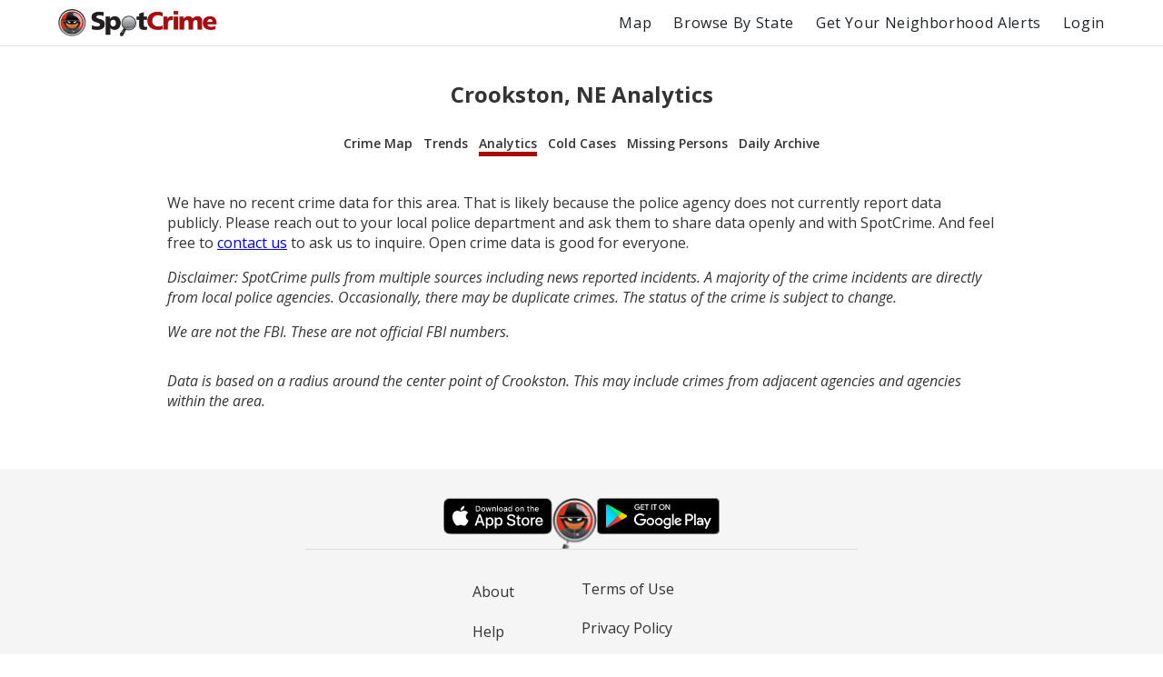

--- FILE ---
content_type: text/html; charset=utf-8
request_url: https://spotcrime.com/NE/Crookston/analytics
body_size: 58627
content:
<!DOCTYPE html>
<html lang="en" prefix="og: https://ogp.me/ns#">
  <head>
    <meta charset="utf-8"/>
    <meta http-equiv="X-UA-Compatible" content="IE=edge"/>
    <meta name="viewport" content="width=device-width, initial-scale=1">
    <meta name="twitter:card" content="summary"/>
    <link rel="preconnect" href="https://partner.googleadservices.com">
    <link rel="preconnect" href="https://adservice.google.com">
    <link rel="preconnect" href="https://tpc.googlesyndication.com">
    <link rel="preconnect" href="https://pagead2.googlesyndication.com">
    <link rel="preconnect" href="https://www.googletagservices.com">
    <link rel="preconnect" href="https://googleads.g.doubleclick.net">
    <link rel="preconnect" href="https://maps.gstatic.com">
    <link rel="preconnect" href="https://s3.amazonaws.com">
    <link rel="dns-prefetch" href="https://partner.googleadservices.com">
    <link rel="dns-prefetch" href="https://adservice.google.com">
    <link rel="dns-prefetch" href="https://tpc.googlesyndication.com">
    <link rel="dns-prefetch" href="https://pagead2.googlesyndication.com">
    <link rel="dns-prefetch" href="https://www.googletagservices.com">
    <link rel="dns-prefetch" href="https://googleads.g.doubleclick.net">
    <link rel="dns-prefetch" href="https://maps.gstatic.com">
    <link rel="dns-prefetch" href="https://s3.amazonaws.com">

      <title>Crookston, NE Analytics | SpotCrime</title>
      <meta property="og:title" content="Crookston, NE Analytics" />


      <meta name="description" content="SpotCrime analytics for Crookston, NE showing crime incident data trends." />
      <meta property="og:description" content="SpotCrime analytics for Crookston, NE showing crime incident data trends." />

    <meta property="og:site_name" content="SpotCrime" />
    <meta property="og:image:secure_url" content="https://d2gd0no3pm9ozo.cloudfront.net/images/SpotcrimeTVLogoSmall_600x600-824f01dd5c37ba928486c8932abead30.png?vsn=d" />
    <meta property="og:image" content="https://d2gd0no3pm9ozo.cloudfront.net/images/SpotcrimeTVLogoSmall_600x600-824f01dd5c37ba928486c8932abead30.png?vsn=d" />
    <meta property="og:image:width" content="600" />
    <meta property="og:image:height" content="600" />
    <meta property="twitter:image" content="https://d2gd0no3pm9ozo.cloudfront.net/images/SpotcrimeTVLogoSmall-1d83908633d92902d397c0486f6e8b1f.png?vsn=d" />



      <link rel="canonical" href="https://spotcrime.com/NE/Crookston/analytics" />
      <meta property="og:url" content="https://spotcrime.com/NE/Crookston/analytics" />

    <link rel="stylesheet" href="https://d2gd0no3pm9ozo.cloudfront.net/assets/app-d2d9d90a1d75b3a53d10009738db32fb.css?vsn=d"/>
    <link rel="apple-touch-icon" sizes="180x180" href="https://d2gd0no3pm9ozo.cloudfront.net/images/favicon/apple-touch-icon-92302c0642a8564d4a681dfbbf4c7e68.png?vsn=d" />
    <link rel="icon" type="image/png" sizes="32x32" href="https://d2gd0no3pm9ozo.cloudfront.net/images/favicon/favicon-32x32-ee21f3b0fe50804b8c3839cbb3082215.png?vsn=d" />
    <link rel="icon" type="image/png" sizes="16x16" href="https://d2gd0no3pm9ozo.cloudfront.net/images/favicon/favicon-16x16-e5df12cb88fc1e69deb8dbb6d86f938e.png?vsn=d" />
    <link rel="manifest" href="https://d2gd0no3pm9ozo.cloudfront.net/images/favicon/site-053100cb84a50d2ae7f5492f7dd7f25e.webmanifest?vsn=d" />
<script async
  src="https://pagead2.googlesyndication.com/pagead/js/adsbygoogle.js?client=ca-pub-7922093619579857"
 crossorigin="anonymous">
</script>

<!-- Global site tag (gtag.js) - Google Analytics -->
<script async src="https://www.googletagmanager.com/gtag/js?id=G-H6H0H4RXJH"></script>
<script>
  window.dataLayer = window.dataLayer || [];
  function gtag(){dataLayer.push(arguments);}
  gtag('js', new Date());

  gtag('config', 'G-H6H0H4RXJH');
</script>

<!-- Google Tag Manager -->
<script>(function(w,d,s,l,i){w[l]=w[l]||[];w[l].push({'gtm.start':
new Date().getTime(),event:'gtm.js'});var f=d.getElementsByTagName(s)[0],
j=d.createElement(s),dl=l!='dataLayer'?'&l='+l:'';j.async=true;j.src=
'https://www.googletagmanager.com/gtm.js?id='+i+dl;f.parentNode.insertBefore(j,f);
})(window,document,'script','dataLayer','GTM-NDZBDW6');</script>
<!-- End Google Tag Manager -->

    <script>
      (g=>{var h,a,k,p="The Google Maps JavaScript API",c="google",l="importLibrary",q="__ib__",m=document,b=window;b=b[c]||(b[c]={});var d=b.maps||(b.maps={}),r=new Set,e=new URLSearchParams,u=()=>h||(h=new Promise(async(f,n)=>{await (a=m.createElement("script"));e.set("libraries",[...r]+"");for(k in g)e.set(k.replace(/[A-Z]/g,t=>"_"+t[0].toLowerCase()),g[k]);e.set("callback",c+".maps."+q);a.src=`https://maps.${c}apis.com/maps/api/js?`+e;d[q]=f;a.onerror=()=>h=n(Error(p+" could not load."));a.nonce=m.querySelector("script[nonce]")?.nonce||"";m.head.append(a)}));d[l]?console.warn(p+" only loads once. Ignoring:",g):d[l]=(f,...n)=>r.add(f)&&u().then(()=>d[l](f,...n))})({
        key: "AIzaSyCDv6bOs9TF-_ThwAnCP1pUQKbHZ8V2P3A",
        v: "weekly"
      });
    </script>
  </head>
  <body>
    <header>
<nav>
  <div class="nav__section">
<a class="spotcrime-logo-btn" href="/">
      <img src="https://d2gd0no3pm9ozo.cloudfront.net/images/spotcrime-logo-spotty-7fcec725c73df92b9b6acda3c2c799de.png?vsn=d" alt="SpotCrime logo" class="spotcrime-logo">
</a>
  </div>
  <div class="nav__section">
<a class="nav__link desktop-only" href="/map">Map</a>
<a class="nav__link desktop-only" href="/browse-by-state">Browse By State</a>
    <a href="/alerts/new"
       id="nav-get-alerts-btn"
       class="nav__link desktop-only"
       data-alert-limit-hit=false>
      Get Your Neighborhood Alerts</a>
    <input type="checkbox" id="nav" class="hidden"/>
    <div class="nav-container">
      <ul>
        <li>
<a class="nav__link mobile-only" href="/map">Map</a>
        </li>
        <li>
<a class="nav__link mobile-only" href="/browse-by-state">Browse By State</a>
        </li>

          <li>
<a class="nav__link" href="/login">Login</a>
          </li>

      </ul>
    </div>
    <label for="nav" class="nav-open mobile-only noSelect"><i></i><i></i><i></i></label>
  </div>
</nav>
<script>
  document.addEventListener("DOMContentLoaded", function() {
    window.initNavbar()
  })
</script>

    </header>
    <main role="main" class="container">
<div class="notification-container">


</div>


<div class="default-page-container analytics col-md-10">
  <h1>Crookston, NE Analytics</h1>
<div id="sub-page-nav">
  <div class="sub-page-nav__row">
<a href="/NE/Crookston" id="sub-page-nav__crime-map">Crime Map</a>

  </div>
  <div class="sub-page-nav__row">
<a href="/NE/Crookston/trends" id="sub-page-nav__trends">Trends</a>
<a href="/NE/Crookston/analytics" id="sub-page-nav__analytics">Analytics</a>
  </div>
  <div class="sub-page-nav__row">
<a href="/NE/Crookston/cold-cases" id="sub-page-nav__cold-cases">Cold Cases</a>
<a href="/NE/Crookston/missing-persons" id="sub-page-nav__missing-persons">Missing Persons</a>
<a href="/NE/Crookston/daily-archive" id="sub-page-nav__daily-archive">Daily Archive</a>
  </div>
</div>

  <link rel="stylesheet" href="https://d2gd0no3pm9ozo.cloudfront.net/analytics_static/style-ee1bf5b29ea2c053ace489bee684eeed.css?vsn=d"/>

<div id="root" data-crimes='%7B%0A%20%20%22area_name%22%3A%20%22Crookston%2C%20Nebraska%22%2C%0A%20%20%22data%22%3A%20%7B%0A%20%20%20%20%22one%22%3A%20%7B%0A%20%20%20%20%20%20%222025-12-01%22%3A%20%7B%0A%20%20%20%20%20%20%20%20%22Theft%22%3A%200%2C%0A%20%20%20%20%20%20%20%20%22Robbery%22%3A%200%2C%0A%20%20%20%20%20%20%20%20%22Burglary%22%3A%200%2C%0A%20%20%20%20%20%20%20%20%22Vandalism%22%3A%200%2C%0A%20%20%20%20%20%20%20%20%22Shooting%22%3A%200%2C%0A%20%20%20%20%20%20%20%20%22Arson%22%3A%200%2C%0A%20%20%20%20%20%20%20%20%22Arrest%22%3A%200%2C%0A%20%20%20%20%20%20%20%20%22Assault%22%3A%200%2C%0A%20%20%20%20%20%20%20%20%22Other%22%3A%200%0A%20%20%20%20%20%20%7D%2C%0A%20%20%20%20%20%20%222025-12-02%22%3A%20%7B%0A%20%20%20%20%20%20%20%20%22Theft%22%3A%200%2C%0A%20%20%20%20%20%20%20%20%22Robbery%22%3A%200%2C%0A%20%20%20%20%20%20%20%20%22Burglary%22%3A%200%2C%0A%20%20%20%20%20%20%20%20%22Vandalism%22%3A%200%2C%0A%20%20%20%20%20%20%20%20%22Shooting%22%3A%200%2C%0A%20%20%20%20%20%20%20%20%22Arson%22%3A%200%2C%0A%20%20%20%20%20%20%20%20%22Arrest%22%3A%200%2C%0A%20%20%20%20%20%20%20%20%22Assault%22%3A%200%2C%0A%20%20%20%20%20%20%20%20%22Other%22%3A%200%0A%20%20%20%20%20%20%7D%2C%0A%20%20%20%20%20%20%222025-12-03%22%3A%20%7B%0A%20%20%20%20%20%20%20%20%22Theft%22%3A%200%2C%0A%20%20%20%20%20%20%20%20%22Robbery%22%3A%200%2C%0A%20%20%20%20%20%20%20%20%22Burglary%22%3A%200%2C%0A%20%20%20%20%20%20%20%20%22Vandalism%22%3A%200%2C%0A%20%20%20%20%20%20%20%20%22Shooting%22%3A%200%2C%0A%20%20%20%20%20%20%20%20%22Arson%22%3A%200%2C%0A%20%20%20%20%20%20%20%20%22Arrest%22%3A%200%2C%0A%20%20%20%20%20%20%20%20%22Assault%22%3A%200%2C%0A%20%20%20%20%20%20%20%20%22Other%22%3A%200%0A%20%20%20%20%20%20%7D%2C%0A%20%20%20%20%20%20%222025-12-04%22%3A%20%7B%0A%20%20%20%20%20%20%20%20%22Theft%22%3A%200%2C%0A%20%20%20%20%20%20%20%20%22Robbery%22%3A%200%2C%0A%20%20%20%20%20%20%20%20%22Burglary%22%3A%200%2C%0A%20%20%20%20%20%20%20%20%22Vandalism%22%3A%200%2C%0A%20%20%20%20%20%20%20%20%22Shooting%22%3A%200%2C%0A%20%20%20%20%20%20%20%20%22Arson%22%3A%200%2C%0A%20%20%20%20%20%20%20%20%22Arrest%22%3A%200%2C%0A%20%20%20%20%20%20%20%20%22Assault%22%3A%200%2C%0A%20%20%20%20%20%20%20%20%22Other%22%3A%200%0A%20%20%20%20%20%20%7D%2C%0A%20%20%20%20%20%20%222025-12-05%22%3A%20%7B%0A%20%20%20%20%20%20%20%20%22Theft%22%3A%200%2C%0A%20%20%20%20%20%20%20%20%22Robbery%22%3A%200%2C%0A%20%20%20%20%20%20%20%20%22Burglary%22%3A%200%2C%0A%20%20%20%20%20%20%20%20%22Vandalism%22%3A%200%2C%0A%20%20%20%20%20%20%20%20%22Shooting%22%3A%200%2C%0A%20%20%20%20%20%20%20%20%22Arson%22%3A%200%2C%0A%20%20%20%20%20%20%20%20%22Arrest%22%3A%200%2C%0A%20%20%20%20%20%20%20%20%22Assault%22%3A%200%2C%0A%20%20%20%20%20%20%20%20%22Other%22%3A%200%0A%20%20%20%20%20%20%7D%2C%0A%20%20%20%20%20%20%222025-12-06%22%3A%20%7B%0A%20%20%20%20%20%20%20%20%22Theft%22%3A%200%2C%0A%20%20%20%20%20%20%20%20%22Robbery%22%3A%200%2C%0A%20%20%20%20%20%20%20%20%22Burglary%22%3A%200%2C%0A%20%20%20%20%20%20%20%20%22Vandalism%22%3A%200%2C%0A%20%20%20%20%20%20%20%20%22Shooting%22%3A%200%2C%0A%20%20%20%20%20%20%20%20%22Arson%22%3A%200%2C%0A%20%20%20%20%20%20%20%20%22Arrest%22%3A%200%2C%0A%20%20%20%20%20%20%20%20%22Assault%22%3A%200%2C%0A%20%20%20%20%20%20%20%20%22Other%22%3A%200%0A%20%20%20%20%20%20%7D%2C%0A%20%20%20%20%20%20%222025-12-07%22%3A%20%7B%0A%20%20%20%20%20%20%20%20%22Theft%22%3A%200%2C%0A%20%20%20%20%20%20%20%20%22Robbery%22%3A%200%2C%0A%20%20%20%20%20%20%20%20%22Burglary%22%3A%200%2C%0A%20%20%20%20%20%20%20%20%22Vandalism%22%3A%200%2C%0A%20%20%20%20%20%20%20%20%22Shooting%22%3A%200%2C%0A%20%20%20%20%20%20%20%20%22Arson%22%3A%200%2C%0A%20%20%20%20%20%20%20%20%22Arrest%22%3A%200%2C%0A%20%20%20%20%20%20%20%20%22Assault%22%3A%200%2C%0A%20%20%20%20%20%20%20%20%22Other%22%3A%200%0A%20%20%20%20%20%20%7D%2C%0A%20%20%20%20%20%20%222025-12-08%22%3A%20%7B%0A%20%20%20%20%20%20%20%20%22Theft%22%3A%200%2C%0A%20%20%20%20%20%20%20%20%22Robbery%22%3A%200%2C%0A%20%20%20%20%20%20%20%20%22Burglary%22%3A%200%2C%0A%20%20%20%20%20%20%20%20%22Vandalism%22%3A%200%2C%0A%20%20%20%20%20%20%20%20%22Shooting%22%3A%200%2C%0A%20%20%20%20%20%20%20%20%22Arson%22%3A%200%2C%0A%20%20%20%20%20%20%20%20%22Arrest%22%3A%200%2C%0A%20%20%20%20%20%20%20%20%22Assault%22%3A%200%2C%0A%20%20%20%20%20%20%20%20%22Other%22%3A%200%0A%20%20%20%20%20%20%7D%2C%0A%20%20%20%20%20%20%222025-12-09%22%3A%20%7B%0A%20%20%20%20%20%20%20%20%22Theft%22%3A%200%2C%0A%20%20%20%20%20%20%20%20%22Robbery%22%3A%200%2C%0A%20%20%20%20%20%20%20%20%22Burglary%22%3A%200%2C%0A%20%20%20%20%20%20%20%20%22Vandalism%22%3A%200%2C%0A%20%20%20%20%20%20%20%20%22Shooting%22%3A%200%2C%0A%20%20%20%20%20%20%20%20%22Arson%22%3A%200%2C%0A%20%20%20%20%20%20%20%20%22Arrest%22%3A%200%2C%0A%20%20%20%20%20%20%20%20%22Assault%22%3A%200%2C%0A%20%20%20%20%20%20%20%20%22Other%22%3A%200%0A%20%20%20%20%20%20%7D%2C%0A%20%20%20%20%20%20%222025-12-10%22%3A%20%7B%0A%20%20%20%20%20%20%20%20%22Theft%22%3A%200%2C%0A%20%20%20%20%20%20%20%20%22Robbery%22%3A%200%2C%0A%20%20%20%20%20%20%20%20%22Burglary%22%3A%200%2C%0A%20%20%20%20%20%20%20%20%22Vandalism%22%3A%200%2C%0A%20%20%20%20%20%20%20%20%22Shooting%22%3A%200%2C%0A%20%20%20%20%20%20%20%20%22Arson%22%3A%200%2C%0A%20%20%20%20%20%20%20%20%22Arrest%22%3A%200%2C%0A%20%20%20%20%20%20%20%20%22Assault%22%3A%200%2C%0A%20%20%20%20%20%20%20%20%22Other%22%3A%200%0A%20%20%20%20%20%20%7D%2C%0A%20%20%20%20%20%20%222025-12-11%22%3A%20%7B%0A%20%20%20%20%20%20%20%20%22Theft%22%3A%200%2C%0A%20%20%20%20%20%20%20%20%22Robbery%22%3A%200%2C%0A%20%20%20%20%20%20%20%20%22Burglary%22%3A%200%2C%0A%20%20%20%20%20%20%20%20%22Vandalism%22%3A%200%2C%0A%20%20%20%20%20%20%20%20%22Shooting%22%3A%200%2C%0A%20%20%20%20%20%20%20%20%22Arson%22%3A%200%2C%0A%20%20%20%20%20%20%20%20%22Arrest%22%3A%200%2C%0A%20%20%20%20%20%20%20%20%22Assault%22%3A%200%2C%0A%20%20%20%20%20%20%20%20%22Other%22%3A%200%0A%20%20%20%20%20%20%7D%2C%0A%20%20%20%20%20%20%222025-12-12%22%3A%20%7B%0A%20%20%20%20%20%20%20%20%22Theft%22%3A%200%2C%0A%20%20%20%20%20%20%20%20%22Robbery%22%3A%200%2C%0A%20%20%20%20%20%20%20%20%22Burglary%22%3A%200%2C%0A%20%20%20%20%20%20%20%20%22Vandalism%22%3A%200%2C%0A%20%20%20%20%20%20%20%20%22Shooting%22%3A%200%2C%0A%20%20%20%20%20%20%20%20%22Arson%22%3A%200%2C%0A%20%20%20%20%20%20%20%20%22Arrest%22%3A%200%2C%0A%20%20%20%20%20%20%20%20%22Assault%22%3A%200%2C%0A%20%20%20%20%20%20%20%20%22Other%22%3A%200%0A%20%20%20%20%20%20%7D%2C%0A%20%20%20%20%20%20%222025-12-13%22%3A%20%7B%0A%20%20%20%20%20%20%20%20%22Theft%22%3A%200%2C%0A%20%20%20%20%20%20%20%20%22Robbery%22%3A%200%2C%0A%20%20%20%20%20%20%20%20%22Burglary%22%3A%200%2C%0A%20%20%20%20%20%20%20%20%22Vandalism%22%3A%200%2C%0A%20%20%20%20%20%20%20%20%22Shooting%22%3A%200%2C%0A%20%20%20%20%20%20%20%20%22Arson%22%3A%200%2C%0A%20%20%20%20%20%20%20%20%22Arrest%22%3A%200%2C%0A%20%20%20%20%20%20%20%20%22Assault%22%3A%200%2C%0A%20%20%20%20%20%20%20%20%22Other%22%3A%200%0A%20%20%20%20%20%20%7D%2C%0A%20%20%20%20%20%20%222025-12-14%22%3A%20%7B%0A%20%20%20%20%20%20%20%20%22Theft%22%3A%200%2C%0A%20%20%20%20%20%20%20%20%22Robbery%22%3A%200%2C%0A%20%20%20%20%20%20%20%20%22Burglary%22%3A%200%2C%0A%20%20%20%20%20%20%20%20%22Vandalism%22%3A%200%2C%0A%20%20%20%20%20%20%20%20%22Shooting%22%3A%200%2C%0A%20%20%20%20%20%20%20%20%22Arson%22%3A%200%2C%0A%20%20%20%20%20%20%20%20%22Arrest%22%3A%200%2C%0A%20%20%20%20%20%20%20%20%22Assault%22%3A%200%2C%0A%20%20%20%20%20%20%20%20%22Other%22%3A%200%0A%20%20%20%20%20%20%7D%2C%0A%20%20%20%20%20%20%222025-12-15%22%3A%20%7B%0A%20%20%20%20%20%20%20%20%22Theft%22%3A%200%2C%0A%20%20%20%20%20%20%20%20%22Robbery%22%3A%200%2C%0A%20%20%20%20%20%20%20%20%22Burglary%22%3A%200%2C%0A%20%20%20%20%20%20%20%20%22Vandalism%22%3A%200%2C%0A%20%20%20%20%20%20%20%20%22Shooting%22%3A%200%2C%0A%20%20%20%20%20%20%20%20%22Arson%22%3A%200%2C%0A%20%20%20%20%20%20%20%20%22Arrest%22%3A%200%2C%0A%20%20%20%20%20%20%20%20%22Assault%22%3A%200%2C%0A%20%20%20%20%20%20%20%20%22Other%22%3A%200%0A%20%20%20%20%20%20%7D%2C%0A%20%20%20%20%20%20%222025-12-16%22%3A%20%7B%0A%20%20%20%20%20%20%20%20%22Theft%22%3A%200%2C%0A%20%20%20%20%20%20%20%20%22Robbery%22%3A%200%2C%0A%20%20%20%20%20%20%20%20%22Burglary%22%3A%200%2C%0A%20%20%20%20%20%20%20%20%22Vandalism%22%3A%200%2C%0A%20%20%20%20%20%20%20%20%22Shooting%22%3A%200%2C%0A%20%20%20%20%20%20%20%20%22Arson%22%3A%200%2C%0A%20%20%20%20%20%20%20%20%22Arrest%22%3A%200%2C%0A%20%20%20%20%20%20%20%20%22Assault%22%3A%200%2C%0A%20%20%20%20%20%20%20%20%22Other%22%3A%200%0A%20%20%20%20%20%20%7D%2C%0A%20%20%20%20%20%20%222025-12-17%22%3A%20%7B%0A%20%20%20%20%20%20%20%20%22Theft%22%3A%200%2C%0A%20%20%20%20%20%20%20%20%22Robbery%22%3A%200%2C%0A%20%20%20%20%20%20%20%20%22Burglary%22%3A%200%2C%0A%20%20%20%20%20%20%20%20%22Vandalism%22%3A%200%2C%0A%20%20%20%20%20%20%20%20%22Shooting%22%3A%200%2C%0A%20%20%20%20%20%20%20%20%22Arson%22%3A%200%2C%0A%20%20%20%20%20%20%20%20%22Arrest%22%3A%200%2C%0A%20%20%20%20%20%20%20%20%22Assault%22%3A%200%2C%0A%20%20%20%20%20%20%20%20%22Other%22%3A%200%0A%20%20%20%20%20%20%7D%2C%0A%20%20%20%20%20%20%222025-12-18%22%3A%20%7B%0A%20%20%20%20%20%20%20%20%22Theft%22%3A%200%2C%0A%20%20%20%20%20%20%20%20%22Robbery%22%3A%200%2C%0A%20%20%20%20%20%20%20%20%22Burglary%22%3A%200%2C%0A%20%20%20%20%20%20%20%20%22Vandalism%22%3A%200%2C%0A%20%20%20%20%20%20%20%20%22Shooting%22%3A%200%2C%0A%20%20%20%20%20%20%20%20%22Arson%22%3A%200%2C%0A%20%20%20%20%20%20%20%20%22Arrest%22%3A%200%2C%0A%20%20%20%20%20%20%20%20%22Assault%22%3A%200%2C%0A%20%20%20%20%20%20%20%20%22Other%22%3A%200%0A%20%20%20%20%20%20%7D%2C%0A%20%20%20%20%20%20%222025-12-19%22%3A%20%7B%0A%20%20%20%20%20%20%20%20%22Theft%22%3A%200%2C%0A%20%20%20%20%20%20%20%20%22Robbery%22%3A%200%2C%0A%20%20%20%20%20%20%20%20%22Burglary%22%3A%200%2C%0A%20%20%20%20%20%20%20%20%22Vandalism%22%3A%200%2C%0A%20%20%20%20%20%20%20%20%22Shooting%22%3A%200%2C%0A%20%20%20%20%20%20%20%20%22Arson%22%3A%200%2C%0A%20%20%20%20%20%20%20%20%22Arrest%22%3A%200%2C%0A%20%20%20%20%20%20%20%20%22Assault%22%3A%200%2C%0A%20%20%20%20%20%20%20%20%22Other%22%3A%200%0A%20%20%20%20%20%20%7D%2C%0A%20%20%20%20%20%20%222025-12-20%22%3A%20%7B%0A%20%20%20%20%20%20%20%20%22Theft%22%3A%200%2C%0A%20%20%20%20%20%20%20%20%22Robbery%22%3A%200%2C%0A%20%20%20%20%20%20%20%20%22Burglary%22%3A%200%2C%0A%20%20%20%20%20%20%20%20%22Vandalism%22%3A%200%2C%0A%20%20%20%20%20%20%20%20%22Shooting%22%3A%200%2C%0A%20%20%20%20%20%20%20%20%22Arson%22%3A%200%2C%0A%20%20%20%20%20%20%20%20%22Arrest%22%3A%200%2C%0A%20%20%20%20%20%20%20%20%22Assault%22%3A%200%2C%0A%20%20%20%20%20%20%20%20%22Other%22%3A%200%0A%20%20%20%20%20%20%7D%2C%0A%20%20%20%20%20%20%222025-12-21%22%3A%20%7B%0A%20%20%20%20%20%20%20%20%22Theft%22%3A%200%2C%0A%20%20%20%20%20%20%20%20%22Robbery%22%3A%200%2C%0A%20%20%20%20%20%20%20%20%22Burglary%22%3A%200%2C%0A%20%20%20%20%20%20%20%20%22Vandalism%22%3A%200%2C%0A%20%20%20%20%20%20%20%20%22Shooting%22%3A%200%2C%0A%20%20%20%20%20%20%20%20%22Arson%22%3A%200%2C%0A%20%20%20%20%20%20%20%20%22Arrest%22%3A%200%2C%0A%20%20%20%20%20%20%20%20%22Assault%22%3A%200%2C%0A%20%20%20%20%20%20%20%20%22Other%22%3A%200%0A%20%20%20%20%20%20%7D%2C%0A%20%20%20%20%20%20%222025-12-22%22%3A%20%7B%0A%20%20%20%20%20%20%20%20%22Theft%22%3A%200%2C%0A%20%20%20%20%20%20%20%20%22Robbery%22%3A%200%2C%0A%20%20%20%20%20%20%20%20%22Burglary%22%3A%200%2C%0A%20%20%20%20%20%20%20%20%22Vandalism%22%3A%200%2C%0A%20%20%20%20%20%20%20%20%22Shooting%22%3A%200%2C%0A%20%20%20%20%20%20%20%20%22Arson%22%3A%200%2C%0A%20%20%20%20%20%20%20%20%22Arrest%22%3A%200%2C%0A%20%20%20%20%20%20%20%20%22Assault%22%3A%200%2C%0A%20%20%20%20%20%20%20%20%22Other%22%3A%200%0A%20%20%20%20%20%20%7D%2C%0A%20%20%20%20%20%20%222025-12-23%22%3A%20%7B%0A%20%20%20%20%20%20%20%20%22Theft%22%3A%200%2C%0A%20%20%20%20%20%20%20%20%22Robbery%22%3A%200%2C%0A%20%20%20%20%20%20%20%20%22Burglary%22%3A%200%2C%0A%20%20%20%20%20%20%20%20%22Vandalism%22%3A%200%2C%0A%20%20%20%20%20%20%20%20%22Shooting%22%3A%200%2C%0A%20%20%20%20%20%20%20%20%22Arson%22%3A%200%2C%0A%20%20%20%20%20%20%20%20%22Arrest%22%3A%200%2C%0A%20%20%20%20%20%20%20%20%22Assault%22%3A%200%2C%0A%20%20%20%20%20%20%20%20%22Other%22%3A%200%0A%20%20%20%20%20%20%7D%2C%0A%20%20%20%20%20%20%222025-12-24%22%3A%20%7B%0A%20%20%20%20%20%20%20%20%22Theft%22%3A%200%2C%0A%20%20%20%20%20%20%20%20%22Robbery%22%3A%200%2C%0A%20%20%20%20%20%20%20%20%22Burglary%22%3A%200%2C%0A%20%20%20%20%20%20%20%20%22Vandalism%22%3A%200%2C%0A%20%20%20%20%20%20%20%20%22Shooting%22%3A%200%2C%0A%20%20%20%20%20%20%20%20%22Arson%22%3A%200%2C%0A%20%20%20%20%20%20%20%20%22Arrest%22%3A%200%2C%0A%20%20%20%20%20%20%20%20%22Assault%22%3A%200%2C%0A%20%20%20%20%20%20%20%20%22Other%22%3A%200%0A%20%20%20%20%20%20%7D%2C%0A%20%20%20%20%20%20%222025-12-25%22%3A%20%7B%0A%20%20%20%20%20%20%20%20%22Theft%22%3A%200%2C%0A%20%20%20%20%20%20%20%20%22Robbery%22%3A%200%2C%0A%20%20%20%20%20%20%20%20%22Burglary%22%3A%200%2C%0A%20%20%20%20%20%20%20%20%22Vandalism%22%3A%200%2C%0A%20%20%20%20%20%20%20%20%22Shooting%22%3A%200%2C%0A%20%20%20%20%20%20%20%20%22Arson%22%3A%200%2C%0A%20%20%20%20%20%20%20%20%22Arrest%22%3A%200%2C%0A%20%20%20%20%20%20%20%20%22Assault%22%3A%200%2C%0A%20%20%20%20%20%20%20%20%22Other%22%3A%200%0A%20%20%20%20%20%20%7D%2C%0A%20%20%20%20%20%20%222025-12-26%22%3A%20%7B%0A%20%20%20%20%20%20%20%20%22Theft%22%3A%200%2C%0A%20%20%20%20%20%20%20%20%22Robbery%22%3A%200%2C%0A%20%20%20%20%20%20%20%20%22Burglary%22%3A%200%2C%0A%20%20%20%20%20%20%20%20%22Vandalism%22%3A%200%2C%0A%20%20%20%20%20%20%20%20%22Shooting%22%3A%200%2C%0A%20%20%20%20%20%20%20%20%22Arson%22%3A%200%2C%0A%20%20%20%20%20%20%20%20%22Arrest%22%3A%200%2C%0A%20%20%20%20%20%20%20%20%22Assault%22%3A%200%2C%0A%20%20%20%20%20%20%20%20%22Other%22%3A%200%0A%20%20%20%20%20%20%7D%2C%0A%20%20%20%20%20%20%222025-12-27%22%3A%20%7B%0A%20%20%20%20%20%20%20%20%22Theft%22%3A%200%2C%0A%20%20%20%20%20%20%20%20%22Robbery%22%3A%200%2C%0A%20%20%20%20%20%20%20%20%22Burglary%22%3A%200%2C%0A%20%20%20%20%20%20%20%20%22Vandalism%22%3A%200%2C%0A%20%20%20%20%20%20%20%20%22Shooting%22%3A%200%2C%0A%20%20%20%20%20%20%20%20%22Arson%22%3A%200%2C%0A%20%20%20%20%20%20%20%20%22Arrest%22%3A%200%2C%0A%20%20%20%20%20%20%20%20%22Assault%22%3A%200%2C%0A%20%20%20%20%20%20%20%20%22Other%22%3A%200%0A%20%20%20%20%20%20%7D%2C%0A%20%20%20%20%20%20%222025-12-28%22%3A%20%7B%0A%20%20%20%20%20%20%20%20%22Theft%22%3A%200%2C%0A%20%20%20%20%20%20%20%20%22Robbery%22%3A%200%2C%0A%20%20%20%20%20%20%20%20%22Burglary%22%3A%200%2C%0A%20%20%20%20%20%20%20%20%22Vandalism%22%3A%200%2C%0A%20%20%20%20%20%20%20%20%22Shooting%22%3A%200%2C%0A%20%20%20%20%20%20%20%20%22Arson%22%3A%200%2C%0A%20%20%20%20%20%20%20%20%22Arrest%22%3A%200%2C%0A%20%20%20%20%20%20%20%20%22Assault%22%3A%200%2C%0A%20%20%20%20%20%20%20%20%22Other%22%3A%200%0A%20%20%20%20%20%20%7D%2C%0A%20%20%20%20%20%20%222025-12-29%22%3A%20%7B%0A%20%20%20%20%20%20%20%20%22Theft%22%3A%200%2C%0A%20%20%20%20%20%20%20%20%22Robbery%22%3A%200%2C%0A%20%20%20%20%20%20%20%20%22Burglary%22%3A%200%2C%0A%20%20%20%20%20%20%20%20%22Vandalism%22%3A%200%2C%0A%20%20%20%20%20%20%20%20%22Shooting%22%3A%200%2C%0A%20%20%20%20%20%20%20%20%22Arson%22%3A%200%2C%0A%20%20%20%20%20%20%20%20%22Arrest%22%3A%200%2C%0A%20%20%20%20%20%20%20%20%22Assault%22%3A%200%2C%0A%20%20%20%20%20%20%20%20%22Other%22%3A%200%0A%20%20%20%20%20%20%7D%2C%0A%20%20%20%20%20%20%222025-12-30%22%3A%20%7B%0A%20%20%20%20%20%20%20%20%22Theft%22%3A%200%2C%0A%20%20%20%20%20%20%20%20%22Robbery%22%3A%200%2C%0A%20%20%20%20%20%20%20%20%22Burglary%22%3A%200%2C%0A%20%20%20%20%20%20%20%20%22Vandalism%22%3A%200%2C%0A%20%20%20%20%20%20%20%20%22Shooting%22%3A%200%2C%0A%20%20%20%20%20%20%20%20%22Arson%22%3A%200%2C%0A%20%20%20%20%20%20%20%20%22Arrest%22%3A%200%2C%0A%20%20%20%20%20%20%20%20%22Assault%22%3A%200%2C%0A%20%20%20%20%20%20%20%20%22Other%22%3A%200%0A%20%20%20%20%20%20%7D%2C%0A%20%20%20%20%20%20%222025-12-31%22%3A%20%7B%0A%20%20%20%20%20%20%20%20%22Theft%22%3A%200%2C%0A%20%20%20%20%20%20%20%20%22Robbery%22%3A%200%2C%0A%20%20%20%20%20%20%20%20%22Burglary%22%3A%200%2C%0A%20%20%20%20%20%20%20%20%22Vandalism%22%3A%200%2C%0A%20%20%20%20%20%20%20%20%22Shooting%22%3A%200%2C%0A%20%20%20%20%20%20%20%20%22Arson%22%3A%200%2C%0A%20%20%20%20%20%20%20%20%22Arrest%22%3A%200%2C%0A%20%20%20%20%20%20%20%20%22Assault%22%3A%200%2C%0A%20%20%20%20%20%20%20%20%22Other%22%3A%200%0A%20%20%20%20%20%20%7D%0A%20%20%20%20%7D%2C%0A%20%20%20%20%22two%22%3A%20%7B%0A%20%20%20%20%20%20%222025-11-01%22%3A%20%7B%0A%20%20%20%20%20%20%20%20%22Theft%22%3A%200%2C%0A%20%20%20%20%20%20%20%20%22Robbery%22%3A%200%2C%0A%20%20%20%20%20%20%20%20%22Burglary%22%3A%200%2C%0A%20%20%20%20%20%20%20%20%22Vandalism%22%3A%200%2C%0A%20%20%20%20%20%20%20%20%22Shooting%22%3A%200%2C%0A%20%20%20%20%20%20%20%20%22Arson%22%3A%200%2C%0A%20%20%20%20%20%20%20%20%22Arrest%22%3A%200%2C%0A%20%20%20%20%20%20%20%20%22Assault%22%3A%200%2C%0A%20%20%20%20%20%20%20%20%22Other%22%3A%200%0A%20%20%20%20%20%20%7D%2C%0A%20%20%20%20%20%20%222025-11-02%22%3A%20%7B%0A%20%20%20%20%20%20%20%20%22Theft%22%3A%200%2C%0A%20%20%20%20%20%20%20%20%22Robbery%22%3A%200%2C%0A%20%20%20%20%20%20%20%20%22Burglary%22%3A%200%2C%0A%20%20%20%20%20%20%20%20%22Vandalism%22%3A%200%2C%0A%20%20%20%20%20%20%20%20%22Shooting%22%3A%200%2C%0A%20%20%20%20%20%20%20%20%22Arson%22%3A%200%2C%0A%20%20%20%20%20%20%20%20%22Arrest%22%3A%200%2C%0A%20%20%20%20%20%20%20%20%22Assault%22%3A%200%2C%0A%20%20%20%20%20%20%20%20%22Other%22%3A%200%0A%20%20%20%20%20%20%7D%2C%0A%20%20%20%20%20%20%222025-11-03%22%3A%20%7B%0A%20%20%20%20%20%20%20%20%22Theft%22%3A%200%2C%0A%20%20%20%20%20%20%20%20%22Robbery%22%3A%200%2C%0A%20%20%20%20%20%20%20%20%22Burglary%22%3A%200%2C%0A%20%20%20%20%20%20%20%20%22Vandalism%22%3A%200%2C%0A%20%20%20%20%20%20%20%20%22Shooting%22%3A%200%2C%0A%20%20%20%20%20%20%20%20%22Arson%22%3A%200%2C%0A%20%20%20%20%20%20%20%20%22Arrest%22%3A%200%2C%0A%20%20%20%20%20%20%20%20%22Assault%22%3A%200%2C%0A%20%20%20%20%20%20%20%20%22Other%22%3A%200%0A%20%20%20%20%20%20%7D%2C%0A%20%20%20%20%20%20%222025-11-04%22%3A%20%7B%0A%20%20%20%20%20%20%20%20%22Theft%22%3A%200%2C%0A%20%20%20%20%20%20%20%20%22Robbery%22%3A%200%2C%0A%20%20%20%20%20%20%20%20%22Burglary%22%3A%200%2C%0A%20%20%20%20%20%20%20%20%22Vandalism%22%3A%200%2C%0A%20%20%20%20%20%20%20%20%22Shooting%22%3A%200%2C%0A%20%20%20%20%20%20%20%20%22Arson%22%3A%200%2C%0A%20%20%20%20%20%20%20%20%22Arrest%22%3A%200%2C%0A%20%20%20%20%20%20%20%20%22Assault%22%3A%200%2C%0A%20%20%20%20%20%20%20%20%22Other%22%3A%200%0A%20%20%20%20%20%20%7D%2C%0A%20%20%20%20%20%20%222025-11-05%22%3A%20%7B%0A%20%20%20%20%20%20%20%20%22Theft%22%3A%200%2C%0A%20%20%20%20%20%20%20%20%22Robbery%22%3A%200%2C%0A%20%20%20%20%20%20%20%20%22Burglary%22%3A%200%2C%0A%20%20%20%20%20%20%20%20%22Vandalism%22%3A%200%2C%0A%20%20%20%20%20%20%20%20%22Shooting%22%3A%200%2C%0A%20%20%20%20%20%20%20%20%22Arson%22%3A%200%2C%0A%20%20%20%20%20%20%20%20%22Arrest%22%3A%200%2C%0A%20%20%20%20%20%20%20%20%22Assault%22%3A%200%2C%0A%20%20%20%20%20%20%20%20%22Other%22%3A%200%0A%20%20%20%20%20%20%7D%2C%0A%20%20%20%20%20%20%222025-11-06%22%3A%20%7B%0A%20%20%20%20%20%20%20%20%22Theft%22%3A%200%2C%0A%20%20%20%20%20%20%20%20%22Robbery%22%3A%200%2C%0A%20%20%20%20%20%20%20%20%22Burglary%22%3A%200%2C%0A%20%20%20%20%20%20%20%20%22Vandalism%22%3A%200%2C%0A%20%20%20%20%20%20%20%20%22Shooting%22%3A%200%2C%0A%20%20%20%20%20%20%20%20%22Arson%22%3A%200%2C%0A%20%20%20%20%20%20%20%20%22Arrest%22%3A%200%2C%0A%20%20%20%20%20%20%20%20%22Assault%22%3A%200%2C%0A%20%20%20%20%20%20%20%20%22Other%22%3A%200%0A%20%20%20%20%20%20%7D%2C%0A%20%20%20%20%20%20%222025-11-07%22%3A%20%7B%0A%20%20%20%20%20%20%20%20%22Theft%22%3A%200%2C%0A%20%20%20%20%20%20%20%20%22Robbery%22%3A%200%2C%0A%20%20%20%20%20%20%20%20%22Burglary%22%3A%200%2C%0A%20%20%20%20%20%20%20%20%22Vandalism%22%3A%200%2C%0A%20%20%20%20%20%20%20%20%22Shooting%22%3A%200%2C%0A%20%20%20%20%20%20%20%20%22Arson%22%3A%200%2C%0A%20%20%20%20%20%20%20%20%22Arrest%22%3A%200%2C%0A%20%20%20%20%20%20%20%20%22Assault%22%3A%200%2C%0A%20%20%20%20%20%20%20%20%22Other%22%3A%200%0A%20%20%20%20%20%20%7D%2C%0A%20%20%20%20%20%20%222025-11-08%22%3A%20%7B%0A%20%20%20%20%20%20%20%20%22Theft%22%3A%200%2C%0A%20%20%20%20%20%20%20%20%22Robbery%22%3A%200%2C%0A%20%20%20%20%20%20%20%20%22Burglary%22%3A%200%2C%0A%20%20%20%20%20%20%20%20%22Vandalism%22%3A%200%2C%0A%20%20%20%20%20%20%20%20%22Shooting%22%3A%200%2C%0A%20%20%20%20%20%20%20%20%22Arson%22%3A%200%2C%0A%20%20%20%20%20%20%20%20%22Arrest%22%3A%200%2C%0A%20%20%20%20%20%20%20%20%22Assault%22%3A%200%2C%0A%20%20%20%20%20%20%20%20%22Other%22%3A%200%0A%20%20%20%20%20%20%7D%2C%0A%20%20%20%20%20%20%222025-11-09%22%3A%20%7B%0A%20%20%20%20%20%20%20%20%22Theft%22%3A%200%2C%0A%20%20%20%20%20%20%20%20%22Robbery%22%3A%200%2C%0A%20%20%20%20%20%20%20%20%22Burglary%22%3A%200%2C%0A%20%20%20%20%20%20%20%20%22Vandalism%22%3A%200%2C%0A%20%20%20%20%20%20%20%20%22Shooting%22%3A%200%2C%0A%20%20%20%20%20%20%20%20%22Arson%22%3A%200%2C%0A%20%20%20%20%20%20%20%20%22Arrest%22%3A%200%2C%0A%20%20%20%20%20%20%20%20%22Assault%22%3A%200%2C%0A%20%20%20%20%20%20%20%20%22Other%22%3A%200%0A%20%20%20%20%20%20%7D%2C%0A%20%20%20%20%20%20%222025-11-10%22%3A%20%7B%0A%20%20%20%20%20%20%20%20%22Theft%22%3A%200%2C%0A%20%20%20%20%20%20%20%20%22Robbery%22%3A%200%2C%0A%20%20%20%20%20%20%20%20%22Burglary%22%3A%200%2C%0A%20%20%20%20%20%20%20%20%22Vandalism%22%3A%200%2C%0A%20%20%20%20%20%20%20%20%22Shooting%22%3A%200%2C%0A%20%20%20%20%20%20%20%20%22Arson%22%3A%200%2C%0A%20%20%20%20%20%20%20%20%22Arrest%22%3A%200%2C%0A%20%20%20%20%20%20%20%20%22Assault%22%3A%200%2C%0A%20%20%20%20%20%20%20%20%22Other%22%3A%200%0A%20%20%20%20%20%20%7D%2C%0A%20%20%20%20%20%20%222025-11-11%22%3A%20%7B%0A%20%20%20%20%20%20%20%20%22Theft%22%3A%200%2C%0A%20%20%20%20%20%20%20%20%22Robbery%22%3A%200%2C%0A%20%20%20%20%20%20%20%20%22Burglary%22%3A%200%2C%0A%20%20%20%20%20%20%20%20%22Vandalism%22%3A%200%2C%0A%20%20%20%20%20%20%20%20%22Shooting%22%3A%200%2C%0A%20%20%20%20%20%20%20%20%22Arson%22%3A%200%2C%0A%20%20%20%20%20%20%20%20%22Arrest%22%3A%200%2C%0A%20%20%20%20%20%20%20%20%22Assault%22%3A%200%2C%0A%20%20%20%20%20%20%20%20%22Other%22%3A%200%0A%20%20%20%20%20%20%7D%2C%0A%20%20%20%20%20%20%222025-11-12%22%3A%20%7B%0A%20%20%20%20%20%20%20%20%22Theft%22%3A%200%2C%0A%20%20%20%20%20%20%20%20%22Robbery%22%3A%200%2C%0A%20%20%20%20%20%20%20%20%22Burglary%22%3A%200%2C%0A%20%20%20%20%20%20%20%20%22Vandalism%22%3A%200%2C%0A%20%20%20%20%20%20%20%20%22Shooting%22%3A%200%2C%0A%20%20%20%20%20%20%20%20%22Arson%22%3A%200%2C%0A%20%20%20%20%20%20%20%20%22Arrest%22%3A%200%2C%0A%20%20%20%20%20%20%20%20%22Assault%22%3A%200%2C%0A%20%20%20%20%20%20%20%20%22Other%22%3A%200%0A%20%20%20%20%20%20%7D%2C%0A%20%20%20%20%20%20%222025-11-13%22%3A%20%7B%0A%20%20%20%20%20%20%20%20%22Theft%22%3A%200%2C%0A%20%20%20%20%20%20%20%20%22Robbery%22%3A%200%2C%0A%20%20%20%20%20%20%20%20%22Burglary%22%3A%200%2C%0A%20%20%20%20%20%20%20%20%22Vandalism%22%3A%200%2C%0A%20%20%20%20%20%20%20%20%22Shooting%22%3A%200%2C%0A%20%20%20%20%20%20%20%20%22Arson%22%3A%200%2C%0A%20%20%20%20%20%20%20%20%22Arrest%22%3A%200%2C%0A%20%20%20%20%20%20%20%20%22Assault%22%3A%200%2C%0A%20%20%20%20%20%20%20%20%22Other%22%3A%200%0A%20%20%20%20%20%20%7D%2C%0A%20%20%20%20%20%20%222025-11-14%22%3A%20%7B%0A%20%20%20%20%20%20%20%20%22Theft%22%3A%200%2C%0A%20%20%20%20%20%20%20%20%22Robbery%22%3A%200%2C%0A%20%20%20%20%20%20%20%20%22Burglary%22%3A%200%2C%0A%20%20%20%20%20%20%20%20%22Vandalism%22%3A%200%2C%0A%20%20%20%20%20%20%20%20%22Shooting%22%3A%200%2C%0A%20%20%20%20%20%20%20%20%22Arson%22%3A%200%2C%0A%20%20%20%20%20%20%20%20%22Arrest%22%3A%200%2C%0A%20%20%20%20%20%20%20%20%22Assault%22%3A%200%2C%0A%20%20%20%20%20%20%20%20%22Other%22%3A%200%0A%20%20%20%20%20%20%7D%2C%0A%20%20%20%20%20%20%222025-11-15%22%3A%20%7B%0A%20%20%20%20%20%20%20%20%22Theft%22%3A%200%2C%0A%20%20%20%20%20%20%20%20%22Robbery%22%3A%200%2C%0A%20%20%20%20%20%20%20%20%22Burglary%22%3A%200%2C%0A%20%20%20%20%20%20%20%20%22Vandalism%22%3A%200%2C%0A%20%20%20%20%20%20%20%20%22Shooting%22%3A%200%2C%0A%20%20%20%20%20%20%20%20%22Arson%22%3A%200%2C%0A%20%20%20%20%20%20%20%20%22Arrest%22%3A%200%2C%0A%20%20%20%20%20%20%20%20%22Assault%22%3A%200%2C%0A%20%20%20%20%20%20%20%20%22Other%22%3A%200%0A%20%20%20%20%20%20%7D%2C%0A%20%20%20%20%20%20%222025-11-16%22%3A%20%7B%0A%20%20%20%20%20%20%20%20%22Theft%22%3A%200%2C%0A%20%20%20%20%20%20%20%20%22Robbery%22%3A%200%2C%0A%20%20%20%20%20%20%20%20%22Burglary%22%3A%200%2C%0A%20%20%20%20%20%20%20%20%22Vandalism%22%3A%200%2C%0A%20%20%20%20%20%20%20%20%22Shooting%22%3A%200%2C%0A%20%20%20%20%20%20%20%20%22Arson%22%3A%200%2C%0A%20%20%20%20%20%20%20%20%22Arrest%22%3A%200%2C%0A%20%20%20%20%20%20%20%20%22Assault%22%3A%200%2C%0A%20%20%20%20%20%20%20%20%22Other%22%3A%200%0A%20%20%20%20%20%20%7D%2C%0A%20%20%20%20%20%20%222025-11-17%22%3A%20%7B%0A%20%20%20%20%20%20%20%20%22Theft%22%3A%200%2C%0A%20%20%20%20%20%20%20%20%22Robbery%22%3A%200%2C%0A%20%20%20%20%20%20%20%20%22Burglary%22%3A%200%2C%0A%20%20%20%20%20%20%20%20%22Vandalism%22%3A%200%2C%0A%20%20%20%20%20%20%20%20%22Shooting%22%3A%200%2C%0A%20%20%20%20%20%20%20%20%22Arson%22%3A%200%2C%0A%20%20%20%20%20%20%20%20%22Arrest%22%3A%200%2C%0A%20%20%20%20%20%20%20%20%22Assault%22%3A%200%2C%0A%20%20%20%20%20%20%20%20%22Other%22%3A%200%0A%20%20%20%20%20%20%7D%2C%0A%20%20%20%20%20%20%222025-11-18%22%3A%20%7B%0A%20%20%20%20%20%20%20%20%22Theft%22%3A%200%2C%0A%20%20%20%20%20%20%20%20%22Robbery%22%3A%200%2C%0A%20%20%20%20%20%20%20%20%22Burglary%22%3A%200%2C%0A%20%20%20%20%20%20%20%20%22Vandalism%22%3A%200%2C%0A%20%20%20%20%20%20%20%20%22Shooting%22%3A%200%2C%0A%20%20%20%20%20%20%20%20%22Arson%22%3A%200%2C%0A%20%20%20%20%20%20%20%20%22Arrest%22%3A%200%2C%0A%20%20%20%20%20%20%20%20%22Assault%22%3A%200%2C%0A%20%20%20%20%20%20%20%20%22Other%22%3A%200%0A%20%20%20%20%20%20%7D%2C%0A%20%20%20%20%20%20%222025-11-19%22%3A%20%7B%0A%20%20%20%20%20%20%20%20%22Theft%22%3A%200%2C%0A%20%20%20%20%20%20%20%20%22Robbery%22%3A%200%2C%0A%20%20%20%20%20%20%20%20%22Burglary%22%3A%200%2C%0A%20%20%20%20%20%20%20%20%22Vandalism%22%3A%200%2C%0A%20%20%20%20%20%20%20%20%22Shooting%22%3A%200%2C%0A%20%20%20%20%20%20%20%20%22Arson%22%3A%200%2C%0A%20%20%20%20%20%20%20%20%22Arrest%22%3A%200%2C%0A%20%20%20%20%20%20%20%20%22Assault%22%3A%200%2C%0A%20%20%20%20%20%20%20%20%22Other%22%3A%200%0A%20%20%20%20%20%20%7D%2C%0A%20%20%20%20%20%20%222025-11-20%22%3A%20%7B%0A%20%20%20%20%20%20%20%20%22Theft%22%3A%200%2C%0A%20%20%20%20%20%20%20%20%22Robbery%22%3A%200%2C%0A%20%20%20%20%20%20%20%20%22Burglary%22%3A%200%2C%0A%20%20%20%20%20%20%20%20%22Vandalism%22%3A%200%2C%0A%20%20%20%20%20%20%20%20%22Shooting%22%3A%200%2C%0A%20%20%20%20%20%20%20%20%22Arson%22%3A%200%2C%0A%20%20%20%20%20%20%20%20%22Arrest%22%3A%200%2C%0A%20%20%20%20%20%20%20%20%22Assault%22%3A%200%2C%0A%20%20%20%20%20%20%20%20%22Other%22%3A%200%0A%20%20%20%20%20%20%7D%2C%0A%20%20%20%20%20%20%222025-11-21%22%3A%20%7B%0A%20%20%20%20%20%20%20%20%22Theft%22%3A%200%2C%0A%20%20%20%20%20%20%20%20%22Robbery%22%3A%200%2C%0A%20%20%20%20%20%20%20%20%22Burglary%22%3A%200%2C%0A%20%20%20%20%20%20%20%20%22Vandalism%22%3A%200%2C%0A%20%20%20%20%20%20%20%20%22Shooting%22%3A%200%2C%0A%20%20%20%20%20%20%20%20%22Arson%22%3A%200%2C%0A%20%20%20%20%20%20%20%20%22Arrest%22%3A%200%2C%0A%20%20%20%20%20%20%20%20%22Assault%22%3A%200%2C%0A%20%20%20%20%20%20%20%20%22Other%22%3A%200%0A%20%20%20%20%20%20%7D%2C%0A%20%20%20%20%20%20%222025-11-22%22%3A%20%7B%0A%20%20%20%20%20%20%20%20%22Theft%22%3A%200%2C%0A%20%20%20%20%20%20%20%20%22Robbery%22%3A%200%2C%0A%20%20%20%20%20%20%20%20%22Burglary%22%3A%200%2C%0A%20%20%20%20%20%20%20%20%22Vandalism%22%3A%200%2C%0A%20%20%20%20%20%20%20%20%22Shooting%22%3A%200%2C%0A%20%20%20%20%20%20%20%20%22Arson%22%3A%200%2C%0A%20%20%20%20%20%20%20%20%22Arrest%22%3A%200%2C%0A%20%20%20%20%20%20%20%20%22Assault%22%3A%200%2C%0A%20%20%20%20%20%20%20%20%22Other%22%3A%200%0A%20%20%20%20%20%20%7D%2C%0A%20%20%20%20%20%20%222025-11-23%22%3A%20%7B%0A%20%20%20%20%20%20%20%20%22Theft%22%3A%200%2C%0A%20%20%20%20%20%20%20%20%22Robbery%22%3A%200%2C%0A%20%20%20%20%20%20%20%20%22Burglary%22%3A%200%2C%0A%20%20%20%20%20%20%20%20%22Vandalism%22%3A%200%2C%0A%20%20%20%20%20%20%20%20%22Shooting%22%3A%200%2C%0A%20%20%20%20%20%20%20%20%22Arson%22%3A%200%2C%0A%20%20%20%20%20%20%20%20%22Arrest%22%3A%200%2C%0A%20%20%20%20%20%20%20%20%22Assault%22%3A%200%2C%0A%20%20%20%20%20%20%20%20%22Other%22%3A%200%0A%20%20%20%20%20%20%7D%2C%0A%20%20%20%20%20%20%222025-11-24%22%3A%20%7B%0A%20%20%20%20%20%20%20%20%22Theft%22%3A%200%2C%0A%20%20%20%20%20%20%20%20%22Robbery%22%3A%200%2C%0A%20%20%20%20%20%20%20%20%22Burglary%22%3A%200%2C%0A%20%20%20%20%20%20%20%20%22Vandalism%22%3A%200%2C%0A%20%20%20%20%20%20%20%20%22Shooting%22%3A%200%2C%0A%20%20%20%20%20%20%20%20%22Arson%22%3A%200%2C%0A%20%20%20%20%20%20%20%20%22Arrest%22%3A%200%2C%0A%20%20%20%20%20%20%20%20%22Assault%22%3A%200%2C%0A%20%20%20%20%20%20%20%20%22Other%22%3A%200%0A%20%20%20%20%20%20%7D%2C%0A%20%20%20%20%20%20%222025-11-25%22%3A%20%7B%0A%20%20%20%20%20%20%20%20%22Theft%22%3A%200%2C%0A%20%20%20%20%20%20%20%20%22Robbery%22%3A%200%2C%0A%20%20%20%20%20%20%20%20%22Burglary%22%3A%200%2C%0A%20%20%20%20%20%20%20%20%22Vandalism%22%3A%200%2C%0A%20%20%20%20%20%20%20%20%22Shooting%22%3A%200%2C%0A%20%20%20%20%20%20%20%20%22Arson%22%3A%200%2C%0A%20%20%20%20%20%20%20%20%22Arrest%22%3A%200%2C%0A%20%20%20%20%20%20%20%20%22Assault%22%3A%200%2C%0A%20%20%20%20%20%20%20%20%22Other%22%3A%200%0A%20%20%20%20%20%20%7D%2C%0A%20%20%20%20%20%20%222025-11-26%22%3A%20%7B%0A%20%20%20%20%20%20%20%20%22Theft%22%3A%200%2C%0A%20%20%20%20%20%20%20%20%22Robbery%22%3A%200%2C%0A%20%20%20%20%20%20%20%20%22Burglary%22%3A%200%2C%0A%20%20%20%20%20%20%20%20%22Vandalism%22%3A%200%2C%0A%20%20%20%20%20%20%20%20%22Shooting%22%3A%200%2C%0A%20%20%20%20%20%20%20%20%22Arson%22%3A%200%2C%0A%20%20%20%20%20%20%20%20%22Arrest%22%3A%200%2C%0A%20%20%20%20%20%20%20%20%22Assault%22%3A%200%2C%0A%20%20%20%20%20%20%20%20%22Other%22%3A%200%0A%20%20%20%20%20%20%7D%2C%0A%20%20%20%20%20%20%222025-11-27%22%3A%20%7B%0A%20%20%20%20%20%20%20%20%22Theft%22%3A%200%2C%0A%20%20%20%20%20%20%20%20%22Robbery%22%3A%200%2C%0A%20%20%20%20%20%20%20%20%22Burglary%22%3A%200%2C%0A%20%20%20%20%20%20%20%20%22Vandalism%22%3A%200%2C%0A%20%20%20%20%20%20%20%20%22Shooting%22%3A%200%2C%0A%20%20%20%20%20%20%20%20%22Arson%22%3A%200%2C%0A%20%20%20%20%20%20%20%20%22Arrest%22%3A%200%2C%0A%20%20%20%20%20%20%20%20%22Assault%22%3A%200%2C%0A%20%20%20%20%20%20%20%20%22Other%22%3A%200%0A%20%20%20%20%20%20%7D%2C%0A%20%20%20%20%20%20%222025-11-28%22%3A%20%7B%0A%20%20%20%20%20%20%20%20%22Theft%22%3A%200%2C%0A%20%20%20%20%20%20%20%20%22Robbery%22%3A%200%2C%0A%20%20%20%20%20%20%20%20%22Burglary%22%3A%200%2C%0A%20%20%20%20%20%20%20%20%22Vandalism%22%3A%200%2C%0A%20%20%20%20%20%20%20%20%22Shooting%22%3A%200%2C%0A%20%20%20%20%20%20%20%20%22Arson%22%3A%200%2C%0A%20%20%20%20%20%20%20%20%22Arrest%22%3A%200%2C%0A%20%20%20%20%20%20%20%20%22Assault%22%3A%200%2C%0A%20%20%20%20%20%20%20%20%22Other%22%3A%200%0A%20%20%20%20%20%20%7D%2C%0A%20%20%20%20%20%20%222025-11-29%22%3A%20%7B%0A%20%20%20%20%20%20%20%20%22Theft%22%3A%200%2C%0A%20%20%20%20%20%20%20%20%22Robbery%22%3A%200%2C%0A%20%20%20%20%20%20%20%20%22Burglary%22%3A%200%2C%0A%20%20%20%20%20%20%20%20%22Vandalism%22%3A%200%2C%0A%20%20%20%20%20%20%20%20%22Shooting%22%3A%200%2C%0A%20%20%20%20%20%20%20%20%22Arson%22%3A%200%2C%0A%20%20%20%20%20%20%20%20%22Arrest%22%3A%200%2C%0A%20%20%20%20%20%20%20%20%22Assault%22%3A%200%2C%0A%20%20%20%20%20%20%20%20%22Other%22%3A%200%0A%20%20%20%20%20%20%7D%2C%0A%20%20%20%20%20%20%222025-11-30%22%3A%20%7B%0A%20%20%20%20%20%20%20%20%22Theft%22%3A%200%2C%0A%20%20%20%20%20%20%20%20%22Robbery%22%3A%200%2C%0A%20%20%20%20%20%20%20%20%22Burglary%22%3A%200%2C%0A%20%20%20%20%20%20%20%20%22Vandalism%22%3A%200%2C%0A%20%20%20%20%20%20%20%20%22Shooting%22%3A%200%2C%0A%20%20%20%20%20%20%20%20%22Arson%22%3A%200%2C%0A%20%20%20%20%20%20%20%20%22Arrest%22%3A%200%2C%0A%20%20%20%20%20%20%20%20%22Assault%22%3A%200%2C%0A%20%20%20%20%20%20%20%20%22Other%22%3A%200%0A%20%20%20%20%20%20%7D%0A%20%20%20%20%7D%2C%0A%20%20%20%20%22three%22%3A%20%7B%0A%20%20%20%20%20%20%222025-10-01%22%3A%20%7B%0A%20%20%20%20%20%20%20%20%22Theft%22%3A%200%2C%0A%20%20%20%20%20%20%20%20%22Robbery%22%3A%200%2C%0A%20%20%20%20%20%20%20%20%22Burglary%22%3A%200%2C%0A%20%20%20%20%20%20%20%20%22Vandalism%22%3A%200%2C%0A%20%20%20%20%20%20%20%20%22Shooting%22%3A%200%2C%0A%20%20%20%20%20%20%20%20%22Arson%22%3A%200%2C%0A%20%20%20%20%20%20%20%20%22Arrest%22%3A%200%2C%0A%20%20%20%20%20%20%20%20%22Assault%22%3A%200%2C%0A%20%20%20%20%20%20%20%20%22Other%22%3A%200%0A%20%20%20%20%20%20%7D%2C%0A%20%20%20%20%20%20%222025-10-02%22%3A%20%7B%0A%20%20%20%20%20%20%20%20%22Theft%22%3A%200%2C%0A%20%20%20%20%20%20%20%20%22Robbery%22%3A%200%2C%0A%20%20%20%20%20%20%20%20%22Burglary%22%3A%200%2C%0A%20%20%20%20%20%20%20%20%22Vandalism%22%3A%200%2C%0A%20%20%20%20%20%20%20%20%22Shooting%22%3A%200%2C%0A%20%20%20%20%20%20%20%20%22Arson%22%3A%200%2C%0A%20%20%20%20%20%20%20%20%22Arrest%22%3A%200%2C%0A%20%20%20%20%20%20%20%20%22Assault%22%3A%200%2C%0A%20%20%20%20%20%20%20%20%22Other%22%3A%200%0A%20%20%20%20%20%20%7D%2C%0A%20%20%20%20%20%20%222025-10-03%22%3A%20%7B%0A%20%20%20%20%20%20%20%20%22Theft%22%3A%200%2C%0A%20%20%20%20%20%20%20%20%22Robbery%22%3A%200%2C%0A%20%20%20%20%20%20%20%20%22Burglary%22%3A%200%2C%0A%20%20%20%20%20%20%20%20%22Vandalism%22%3A%200%2C%0A%20%20%20%20%20%20%20%20%22Shooting%22%3A%200%2C%0A%20%20%20%20%20%20%20%20%22Arson%22%3A%200%2C%0A%20%20%20%20%20%20%20%20%22Arrest%22%3A%200%2C%0A%20%20%20%20%20%20%20%20%22Assault%22%3A%200%2C%0A%20%20%20%20%20%20%20%20%22Other%22%3A%200%0A%20%20%20%20%20%20%7D%2C%0A%20%20%20%20%20%20%222025-10-04%22%3A%20%7B%0A%20%20%20%20%20%20%20%20%22Theft%22%3A%200%2C%0A%20%20%20%20%20%20%20%20%22Robbery%22%3A%200%2C%0A%20%20%20%20%20%20%20%20%22Burglary%22%3A%200%2C%0A%20%20%20%20%20%20%20%20%22Vandalism%22%3A%200%2C%0A%20%20%20%20%20%20%20%20%22Shooting%22%3A%200%2C%0A%20%20%20%20%20%20%20%20%22Arson%22%3A%200%2C%0A%20%20%20%20%20%20%20%20%22Arrest%22%3A%200%2C%0A%20%20%20%20%20%20%20%20%22Assault%22%3A%200%2C%0A%20%20%20%20%20%20%20%20%22Other%22%3A%200%0A%20%20%20%20%20%20%7D%2C%0A%20%20%20%20%20%20%222025-10-05%22%3A%20%7B%0A%20%20%20%20%20%20%20%20%22Theft%22%3A%200%2C%0A%20%20%20%20%20%20%20%20%22Robbery%22%3A%200%2C%0A%20%20%20%20%20%20%20%20%22Burglary%22%3A%200%2C%0A%20%20%20%20%20%20%20%20%22Vandalism%22%3A%200%2C%0A%20%20%20%20%20%20%20%20%22Shooting%22%3A%200%2C%0A%20%20%20%20%20%20%20%20%22Arson%22%3A%200%2C%0A%20%20%20%20%20%20%20%20%22Arrest%22%3A%200%2C%0A%20%20%20%20%20%20%20%20%22Assault%22%3A%200%2C%0A%20%20%20%20%20%20%20%20%22Other%22%3A%200%0A%20%20%20%20%20%20%7D%2C%0A%20%20%20%20%20%20%222025-10-06%22%3A%20%7B%0A%20%20%20%20%20%20%20%20%22Theft%22%3A%200%2C%0A%20%20%20%20%20%20%20%20%22Robbery%22%3A%200%2C%0A%20%20%20%20%20%20%20%20%22Burglary%22%3A%200%2C%0A%20%20%20%20%20%20%20%20%22Vandalism%22%3A%200%2C%0A%20%20%20%20%20%20%20%20%22Shooting%22%3A%200%2C%0A%20%20%20%20%20%20%20%20%22Arson%22%3A%200%2C%0A%20%20%20%20%20%20%20%20%22Arrest%22%3A%200%2C%0A%20%20%20%20%20%20%20%20%22Assault%22%3A%200%2C%0A%20%20%20%20%20%20%20%20%22Other%22%3A%200%0A%20%20%20%20%20%20%7D%2C%0A%20%20%20%20%20%20%222025-10-07%22%3A%20%7B%0A%20%20%20%20%20%20%20%20%22Theft%22%3A%200%2C%0A%20%20%20%20%20%20%20%20%22Robbery%22%3A%200%2C%0A%20%20%20%20%20%20%20%20%22Burglary%22%3A%200%2C%0A%20%20%20%20%20%20%20%20%22Vandalism%22%3A%200%2C%0A%20%20%20%20%20%20%20%20%22Shooting%22%3A%200%2C%0A%20%20%20%20%20%20%20%20%22Arson%22%3A%200%2C%0A%20%20%20%20%20%20%20%20%22Arrest%22%3A%200%2C%0A%20%20%20%20%20%20%20%20%22Assault%22%3A%200%2C%0A%20%20%20%20%20%20%20%20%22Other%22%3A%200%0A%20%20%20%20%20%20%7D%2C%0A%20%20%20%20%20%20%222025-10-08%22%3A%20%7B%0A%20%20%20%20%20%20%20%20%22Theft%22%3A%200%2C%0A%20%20%20%20%20%20%20%20%22Robbery%22%3A%200%2C%0A%20%20%20%20%20%20%20%20%22Burglary%22%3A%200%2C%0A%20%20%20%20%20%20%20%20%22Vandalism%22%3A%200%2C%0A%20%20%20%20%20%20%20%20%22Shooting%22%3A%200%2C%0A%20%20%20%20%20%20%20%20%22Arson%22%3A%200%2C%0A%20%20%20%20%20%20%20%20%22Arrest%22%3A%200%2C%0A%20%20%20%20%20%20%20%20%22Assault%22%3A%200%2C%0A%20%20%20%20%20%20%20%20%22Other%22%3A%200%0A%20%20%20%20%20%20%7D%2C%0A%20%20%20%20%20%20%222025-10-09%22%3A%20%7B%0A%20%20%20%20%20%20%20%20%22Theft%22%3A%200%2C%0A%20%20%20%20%20%20%20%20%22Robbery%22%3A%200%2C%0A%20%20%20%20%20%20%20%20%22Burglary%22%3A%200%2C%0A%20%20%20%20%20%20%20%20%22Vandalism%22%3A%200%2C%0A%20%20%20%20%20%20%20%20%22Shooting%22%3A%200%2C%0A%20%20%20%20%20%20%20%20%22Arson%22%3A%200%2C%0A%20%20%20%20%20%20%20%20%22Arrest%22%3A%200%2C%0A%20%20%20%20%20%20%20%20%22Assault%22%3A%200%2C%0A%20%20%20%20%20%20%20%20%22Other%22%3A%200%0A%20%20%20%20%20%20%7D%2C%0A%20%20%20%20%20%20%222025-10-10%22%3A%20%7B%0A%20%20%20%20%20%20%20%20%22Theft%22%3A%200%2C%0A%20%20%20%20%20%20%20%20%22Robbery%22%3A%200%2C%0A%20%20%20%20%20%20%20%20%22Burglary%22%3A%200%2C%0A%20%20%20%20%20%20%20%20%22Vandalism%22%3A%200%2C%0A%20%20%20%20%20%20%20%20%22Shooting%22%3A%200%2C%0A%20%20%20%20%20%20%20%20%22Arson%22%3A%200%2C%0A%20%20%20%20%20%20%20%20%22Arrest%22%3A%200%2C%0A%20%20%20%20%20%20%20%20%22Assault%22%3A%200%2C%0A%20%20%20%20%20%20%20%20%22Other%22%3A%200%0A%20%20%20%20%20%20%7D%2C%0A%20%20%20%20%20%20%222025-10-11%22%3A%20%7B%0A%20%20%20%20%20%20%20%20%22Theft%22%3A%200%2C%0A%20%20%20%20%20%20%20%20%22Robbery%22%3A%200%2C%0A%20%20%20%20%20%20%20%20%22Burglary%22%3A%200%2C%0A%20%20%20%20%20%20%20%20%22Vandalism%22%3A%200%2C%0A%20%20%20%20%20%20%20%20%22Shooting%22%3A%200%2C%0A%20%20%20%20%20%20%20%20%22Arson%22%3A%200%2C%0A%20%20%20%20%20%20%20%20%22Arrest%22%3A%200%2C%0A%20%20%20%20%20%20%20%20%22Assault%22%3A%200%2C%0A%20%20%20%20%20%20%20%20%22Other%22%3A%200%0A%20%20%20%20%20%20%7D%2C%0A%20%20%20%20%20%20%222025-10-12%22%3A%20%7B%0A%20%20%20%20%20%20%20%20%22Theft%22%3A%200%2C%0A%20%20%20%20%20%20%20%20%22Robbery%22%3A%200%2C%0A%20%20%20%20%20%20%20%20%22Burglary%22%3A%200%2C%0A%20%20%20%20%20%20%20%20%22Vandalism%22%3A%200%2C%0A%20%20%20%20%20%20%20%20%22Shooting%22%3A%200%2C%0A%20%20%20%20%20%20%20%20%22Arson%22%3A%200%2C%0A%20%20%20%20%20%20%20%20%22Arrest%22%3A%200%2C%0A%20%20%20%20%20%20%20%20%22Assault%22%3A%200%2C%0A%20%20%20%20%20%20%20%20%22Other%22%3A%200%0A%20%20%20%20%20%20%7D%2C%0A%20%20%20%20%20%20%222025-10-13%22%3A%20%7B%0A%20%20%20%20%20%20%20%20%22Theft%22%3A%200%2C%0A%20%20%20%20%20%20%20%20%22Robbery%22%3A%200%2C%0A%20%20%20%20%20%20%20%20%22Burglary%22%3A%200%2C%0A%20%20%20%20%20%20%20%20%22Vandalism%22%3A%200%2C%0A%20%20%20%20%20%20%20%20%22Shooting%22%3A%200%2C%0A%20%20%20%20%20%20%20%20%22Arson%22%3A%200%2C%0A%20%20%20%20%20%20%20%20%22Arrest%22%3A%200%2C%0A%20%20%20%20%20%20%20%20%22Assault%22%3A%200%2C%0A%20%20%20%20%20%20%20%20%22Other%22%3A%200%0A%20%20%20%20%20%20%7D%2C%0A%20%20%20%20%20%20%222025-10-14%22%3A%20%7B%0A%20%20%20%20%20%20%20%20%22Theft%22%3A%200%2C%0A%20%20%20%20%20%20%20%20%22Robbery%22%3A%200%2C%0A%20%20%20%20%20%20%20%20%22Burglary%22%3A%200%2C%0A%20%20%20%20%20%20%20%20%22Vandalism%22%3A%200%2C%0A%20%20%20%20%20%20%20%20%22Shooting%22%3A%200%2C%0A%20%20%20%20%20%20%20%20%22Arson%22%3A%200%2C%0A%20%20%20%20%20%20%20%20%22Arrest%22%3A%200%2C%0A%20%20%20%20%20%20%20%20%22Assault%22%3A%200%2C%0A%20%20%20%20%20%20%20%20%22Other%22%3A%200%0A%20%20%20%20%20%20%7D%2C%0A%20%20%20%20%20%20%222025-10-15%22%3A%20%7B%0A%20%20%20%20%20%20%20%20%22Theft%22%3A%200%2C%0A%20%20%20%20%20%20%20%20%22Robbery%22%3A%200%2C%0A%20%20%20%20%20%20%20%20%22Burglary%22%3A%200%2C%0A%20%20%20%20%20%20%20%20%22Vandalism%22%3A%200%2C%0A%20%20%20%20%20%20%20%20%22Shooting%22%3A%200%2C%0A%20%20%20%20%20%20%20%20%22Arson%22%3A%200%2C%0A%20%20%20%20%20%20%20%20%22Arrest%22%3A%200%2C%0A%20%20%20%20%20%20%20%20%22Assault%22%3A%200%2C%0A%20%20%20%20%20%20%20%20%22Other%22%3A%200%0A%20%20%20%20%20%20%7D%2C%0A%20%20%20%20%20%20%222025-10-16%22%3A%20%7B%0A%20%20%20%20%20%20%20%20%22Theft%22%3A%200%2C%0A%20%20%20%20%20%20%20%20%22Robbery%22%3A%200%2C%0A%20%20%20%20%20%20%20%20%22Burglary%22%3A%200%2C%0A%20%20%20%20%20%20%20%20%22Vandalism%22%3A%200%2C%0A%20%20%20%20%20%20%20%20%22Shooting%22%3A%200%2C%0A%20%20%20%20%20%20%20%20%22Arson%22%3A%200%2C%0A%20%20%20%20%20%20%20%20%22Arrest%22%3A%200%2C%0A%20%20%20%20%20%20%20%20%22Assault%22%3A%200%2C%0A%20%20%20%20%20%20%20%20%22Other%22%3A%200%0A%20%20%20%20%20%20%7D%2C%0A%20%20%20%20%20%20%222025-10-17%22%3A%20%7B%0A%20%20%20%20%20%20%20%20%22Theft%22%3A%200%2C%0A%20%20%20%20%20%20%20%20%22Robbery%22%3A%200%2C%0A%20%20%20%20%20%20%20%20%22Burglary%22%3A%200%2C%0A%20%20%20%20%20%20%20%20%22Vandalism%22%3A%200%2C%0A%20%20%20%20%20%20%20%20%22Shooting%22%3A%200%2C%0A%20%20%20%20%20%20%20%20%22Arson%22%3A%200%2C%0A%20%20%20%20%20%20%20%20%22Arrest%22%3A%200%2C%0A%20%20%20%20%20%20%20%20%22Assault%22%3A%200%2C%0A%20%20%20%20%20%20%20%20%22Other%22%3A%200%0A%20%20%20%20%20%20%7D%2C%0A%20%20%20%20%20%20%222025-10-18%22%3A%20%7B%0A%20%20%20%20%20%20%20%20%22Theft%22%3A%200%2C%0A%20%20%20%20%20%20%20%20%22Robbery%22%3A%200%2C%0A%20%20%20%20%20%20%20%20%22Burglary%22%3A%200%2C%0A%20%20%20%20%20%20%20%20%22Vandalism%22%3A%200%2C%0A%20%20%20%20%20%20%20%20%22Shooting%22%3A%200%2C%0A%20%20%20%20%20%20%20%20%22Arson%22%3A%200%2C%0A%20%20%20%20%20%20%20%20%22Arrest%22%3A%200%2C%0A%20%20%20%20%20%20%20%20%22Assault%22%3A%200%2C%0A%20%20%20%20%20%20%20%20%22Other%22%3A%200%0A%20%20%20%20%20%20%7D%2C%0A%20%20%20%20%20%20%222025-10-19%22%3A%20%7B%0A%20%20%20%20%20%20%20%20%22Theft%22%3A%200%2C%0A%20%20%20%20%20%20%20%20%22Robbery%22%3A%200%2C%0A%20%20%20%20%20%20%20%20%22Burglary%22%3A%200%2C%0A%20%20%20%20%20%20%20%20%22Vandalism%22%3A%200%2C%0A%20%20%20%20%20%20%20%20%22Shooting%22%3A%200%2C%0A%20%20%20%20%20%20%20%20%22Arson%22%3A%200%2C%0A%20%20%20%20%20%20%20%20%22Arrest%22%3A%200%2C%0A%20%20%20%20%20%20%20%20%22Assault%22%3A%200%2C%0A%20%20%20%20%20%20%20%20%22Other%22%3A%200%0A%20%20%20%20%20%20%7D%2C%0A%20%20%20%20%20%20%222025-10-20%22%3A%20%7B%0A%20%20%20%20%20%20%20%20%22Theft%22%3A%200%2C%0A%20%20%20%20%20%20%20%20%22Robbery%22%3A%200%2C%0A%20%20%20%20%20%20%20%20%22Burglary%22%3A%200%2C%0A%20%20%20%20%20%20%20%20%22Vandalism%22%3A%200%2C%0A%20%20%20%20%20%20%20%20%22Shooting%22%3A%200%2C%0A%20%20%20%20%20%20%20%20%22Arson%22%3A%200%2C%0A%20%20%20%20%20%20%20%20%22Arrest%22%3A%200%2C%0A%20%20%20%20%20%20%20%20%22Assault%22%3A%200%2C%0A%20%20%20%20%20%20%20%20%22Other%22%3A%200%0A%20%20%20%20%20%20%7D%2C%0A%20%20%20%20%20%20%222025-10-21%22%3A%20%7B%0A%20%20%20%20%20%20%20%20%22Theft%22%3A%200%2C%0A%20%20%20%20%20%20%20%20%22Robbery%22%3A%200%2C%0A%20%20%20%20%20%20%20%20%22Burglary%22%3A%200%2C%0A%20%20%20%20%20%20%20%20%22Vandalism%22%3A%200%2C%0A%20%20%20%20%20%20%20%20%22Shooting%22%3A%200%2C%0A%20%20%20%20%20%20%20%20%22Arson%22%3A%200%2C%0A%20%20%20%20%20%20%20%20%22Arrest%22%3A%200%2C%0A%20%20%20%20%20%20%20%20%22Assault%22%3A%200%2C%0A%20%20%20%20%20%20%20%20%22Other%22%3A%200%0A%20%20%20%20%20%20%7D%2C%0A%20%20%20%20%20%20%222025-10-22%22%3A%20%7B%0A%20%20%20%20%20%20%20%20%22Theft%22%3A%200%2C%0A%20%20%20%20%20%20%20%20%22Robbery%22%3A%200%2C%0A%20%20%20%20%20%20%20%20%22Burglary%22%3A%200%2C%0A%20%20%20%20%20%20%20%20%22Vandalism%22%3A%200%2C%0A%20%20%20%20%20%20%20%20%22Shooting%22%3A%200%2C%0A%20%20%20%20%20%20%20%20%22Arson%22%3A%200%2C%0A%20%20%20%20%20%20%20%20%22Arrest%22%3A%200%2C%0A%20%20%20%20%20%20%20%20%22Assault%22%3A%200%2C%0A%20%20%20%20%20%20%20%20%22Other%22%3A%200%0A%20%20%20%20%20%20%7D%2C%0A%20%20%20%20%20%20%222025-10-23%22%3A%20%7B%0A%20%20%20%20%20%20%20%20%22Theft%22%3A%200%2C%0A%20%20%20%20%20%20%20%20%22Robbery%22%3A%200%2C%0A%20%20%20%20%20%20%20%20%22Burglary%22%3A%200%2C%0A%20%20%20%20%20%20%20%20%22Vandalism%22%3A%200%2C%0A%20%20%20%20%20%20%20%20%22Shooting%22%3A%200%2C%0A%20%20%20%20%20%20%20%20%22Arson%22%3A%200%2C%0A%20%20%20%20%20%20%20%20%22Arrest%22%3A%200%2C%0A%20%20%20%20%20%20%20%20%22Assault%22%3A%200%2C%0A%20%20%20%20%20%20%20%20%22Other%22%3A%200%0A%20%20%20%20%20%20%7D%2C%0A%20%20%20%20%20%20%222025-10-24%22%3A%20%7B%0A%20%20%20%20%20%20%20%20%22Theft%22%3A%200%2C%0A%20%20%20%20%20%20%20%20%22Robbery%22%3A%200%2C%0A%20%20%20%20%20%20%20%20%22Burglary%22%3A%200%2C%0A%20%20%20%20%20%20%20%20%22Vandalism%22%3A%200%2C%0A%20%20%20%20%20%20%20%20%22Shooting%22%3A%200%2C%0A%20%20%20%20%20%20%20%20%22Arson%22%3A%200%2C%0A%20%20%20%20%20%20%20%20%22Arrest%22%3A%200%2C%0A%20%20%20%20%20%20%20%20%22Assault%22%3A%200%2C%0A%20%20%20%20%20%20%20%20%22Other%22%3A%200%0A%20%20%20%20%20%20%7D%2C%0A%20%20%20%20%20%20%222025-10-25%22%3A%20%7B%0A%20%20%20%20%20%20%20%20%22Theft%22%3A%200%2C%0A%20%20%20%20%20%20%20%20%22Robbery%22%3A%200%2C%0A%20%20%20%20%20%20%20%20%22Burglary%22%3A%200%2C%0A%20%20%20%20%20%20%20%20%22Vandalism%22%3A%200%2C%0A%20%20%20%20%20%20%20%20%22Shooting%22%3A%200%2C%0A%20%20%20%20%20%20%20%20%22Arson%22%3A%200%2C%0A%20%20%20%20%20%20%20%20%22Arrest%22%3A%200%2C%0A%20%20%20%20%20%20%20%20%22Assault%22%3A%200%2C%0A%20%20%20%20%20%20%20%20%22Other%22%3A%200%0A%20%20%20%20%20%20%7D%2C%0A%20%20%20%20%20%20%222025-10-26%22%3A%20%7B%0A%20%20%20%20%20%20%20%20%22Theft%22%3A%200%2C%0A%20%20%20%20%20%20%20%20%22Robbery%22%3A%200%2C%0A%20%20%20%20%20%20%20%20%22Burglary%22%3A%200%2C%0A%20%20%20%20%20%20%20%20%22Vandalism%22%3A%200%2C%0A%20%20%20%20%20%20%20%20%22Shooting%22%3A%200%2C%0A%20%20%20%20%20%20%20%20%22Arson%22%3A%200%2C%0A%20%20%20%20%20%20%20%20%22Arrest%22%3A%200%2C%0A%20%20%20%20%20%20%20%20%22Assault%22%3A%200%2C%0A%20%20%20%20%20%20%20%20%22Other%22%3A%200%0A%20%20%20%20%20%20%7D%2C%0A%20%20%20%20%20%20%222025-10-27%22%3A%20%7B%0A%20%20%20%20%20%20%20%20%22Theft%22%3A%200%2C%0A%20%20%20%20%20%20%20%20%22Robbery%22%3A%200%2C%0A%20%20%20%20%20%20%20%20%22Burglary%22%3A%200%2C%0A%20%20%20%20%20%20%20%20%22Vandalism%22%3A%200%2C%0A%20%20%20%20%20%20%20%20%22Shooting%22%3A%200%2C%0A%20%20%20%20%20%20%20%20%22Arson%22%3A%200%2C%0A%20%20%20%20%20%20%20%20%22Arrest%22%3A%200%2C%0A%20%20%20%20%20%20%20%20%22Assault%22%3A%200%2C%0A%20%20%20%20%20%20%20%20%22Other%22%3A%200%0A%20%20%20%20%20%20%7D%2C%0A%20%20%20%20%20%20%222025-10-28%22%3A%20%7B%0A%20%20%20%20%20%20%20%20%22Theft%22%3A%200%2C%0A%20%20%20%20%20%20%20%20%22Robbery%22%3A%200%2C%0A%20%20%20%20%20%20%20%20%22Burglary%22%3A%200%2C%0A%20%20%20%20%20%20%20%20%22Vandalism%22%3A%200%2C%0A%20%20%20%20%20%20%20%20%22Shooting%22%3A%200%2C%0A%20%20%20%20%20%20%20%20%22Arson%22%3A%200%2C%0A%20%20%20%20%20%20%20%20%22Arrest%22%3A%200%2C%0A%20%20%20%20%20%20%20%20%22Assault%22%3A%200%2C%0A%20%20%20%20%20%20%20%20%22Other%22%3A%200%0A%20%20%20%20%20%20%7D%2C%0A%20%20%20%20%20%20%222025-10-29%22%3A%20%7B%0A%20%20%20%20%20%20%20%20%22Theft%22%3A%200%2C%0A%20%20%20%20%20%20%20%20%22Robbery%22%3A%200%2C%0A%20%20%20%20%20%20%20%20%22Burglary%22%3A%200%2C%0A%20%20%20%20%20%20%20%20%22Vandalism%22%3A%200%2C%0A%20%20%20%20%20%20%20%20%22Shooting%22%3A%200%2C%0A%20%20%20%20%20%20%20%20%22Arson%22%3A%200%2C%0A%20%20%20%20%20%20%20%20%22Arrest%22%3A%200%2C%0A%20%20%20%20%20%20%20%20%22Assault%22%3A%200%2C%0A%20%20%20%20%20%20%20%20%22Other%22%3A%200%0A%20%20%20%20%20%20%7D%2C%0A%20%20%20%20%20%20%222025-10-30%22%3A%20%7B%0A%20%20%20%20%20%20%20%20%22Theft%22%3A%200%2C%0A%20%20%20%20%20%20%20%20%22Robbery%22%3A%200%2C%0A%20%20%20%20%20%20%20%20%22Burglary%22%3A%200%2C%0A%20%20%20%20%20%20%20%20%22Vandalism%22%3A%200%2C%0A%20%20%20%20%20%20%20%20%22Shooting%22%3A%200%2C%0A%20%20%20%20%20%20%20%20%22Arson%22%3A%200%2C%0A%20%20%20%20%20%20%20%20%22Arrest%22%3A%200%2C%0A%20%20%20%20%20%20%20%20%22Assault%22%3A%200%2C%0A%20%20%20%20%20%20%20%20%22Other%22%3A%200%0A%20%20%20%20%20%20%7D%2C%0A%20%20%20%20%20%20%222025-10-31%22%3A%20%7B%0A%20%20%20%20%20%20%20%20%22Theft%22%3A%200%2C%0A%20%20%20%20%20%20%20%20%22Robbery%22%3A%200%2C%0A%20%20%20%20%20%20%20%20%22Burglary%22%3A%200%2C%0A%20%20%20%20%20%20%20%20%22Vandalism%22%3A%200%2C%0A%20%20%20%20%20%20%20%20%22Shooting%22%3A%200%2C%0A%20%20%20%20%20%20%20%20%22Arson%22%3A%200%2C%0A%20%20%20%20%20%20%20%20%22Arrest%22%3A%200%2C%0A%20%20%20%20%20%20%20%20%22Assault%22%3A%200%2C%0A%20%20%20%20%20%20%20%20%22Other%22%3A%200%0A%20%20%20%20%20%20%7D%0A%20%20%20%20%7D%0A%20%20%7D%0A%7D'><div class="analytics"><p>We have no recent crime data for this area. That is likely because the police agency does not currently report data publicly. Please reach out to your local police department and ask them to share data openly and with SpotCrime. And feel free to <a href="mailto:feedback@spotcrime.com">contact us</a> to ask us to inquire. Open crime data is good for everyone.</p><p><i>Disclaimer: SpotCrime pulls from multiple sources including news reported incidents. A majority of the crime incidents are directly from local police agencies. Occasionally, there may be duplicate crimes. The status of the crime is subject to change.</i></p><p><i>We are not the FBI. These are not official FBI numbers.</i></p></div></div>
    <p><em>
      Data is based on a radius around the center point of Crookston.
      This may include crimes from adjacent agencies and agencies within the area.
    </em></p>

  <script type="text/javascript" src="https://d2gd0no3pm9ozo.cloudfront.net/analytics_static/bundle-e66a53bbf38106501bec9aecf1ab0da9.js?vsn=d"></script>
</div>
<footer class="footer-section">
  <div class="logo-section">
<a href="https://apps.apple.com/us/app/spotcrime/id767693374" rel="noreferrer" target="_blank">
        <img src="https://d2gd0no3pm9ozo.cloudfront.net/images/download-app-store-e84eea88e13eec6ffd58588c695f4b6c.svg?vsn=d" alt="App Store">
</a>
    <img src="https://d2gd0no3pm9ozo.cloudfront.net/images/SpotcrimeTVLogoSmall-1d83908633d92902d397c0486f6e8b1f.png?vsn=d" alt="SpotCrime Logo Small" class="footer-logo">
<a href="https://play.google.com/store/apps/details?id=com.spotcrime.spotcrimemobilev2&amp;hl=en_US" rel="noreferrer" target="_blank">
      <img src="https://d2gd0no3pm9ozo.cloudfront.net/images/download-google-play-fb1e4ce8c344bcc1f83891b5702d5b32.svg?vsn=d" alt="Google Play">
</a>
  </div>
  <div class="link-section">
    <div class="link-column">
      <h1 class="footer-header">Resources</h1>
      <h4>
<a class="footer-link" href="/about">About</a>
      </h4>
      <h4>
<a class="footer-link" href="/help">Help</a>
      </h4>
      <h4>
<a class="footer-link" href="/contact">Contact</a>
      </h4>
      <h4>
<a class="footer-link" href="https://blog.spotcrime.com/" rel="noreferrer" target="_blank">Blog</a>
      </h4>
    </div>
    <div class="link-column">
      <h4>
<a class="footer-link" href="/terms">Terms of Use</a>
      </h4>
      <h4>
<a class="footer-link" href="/privacy">Privacy Policy</a>
      </h4>
      <h4>
<a class="footer-link" href="/disclaimer">Disclaimer</a>
      </h4>
      <h4>
        <div class="socials-column">
<a class="footer-social-link" href="https://www.facebook.com/crimemap" rel="noreferrer" target="_blank">
            <img src="https://d2gd0no3pm9ozo.cloudfront.net/images/facebook-35c2364e37c7708f32486bc021fe30aa.svg?vsn=d" alt="Facebook">
</a>
<a class="footer-social-link" href="https://twitter.com/spotcrime" rel="noreferrer" target="_blank">
            <img src="https://d2gd0no3pm9ozo.cloudfront.net/images/twitter-99b2e57cdee96471d52081884b587b42.svg?vsn=d" alt="Twitter">
</a>
        </div>
      </h4>
    </div>
  </div>
</footer>


<script type="text/javascript" src="https://d2gd0no3pm9ozo.cloudfront.net/assets/map-931e128d177a3e65cceb55de125b84c9.js?vsn=d"></script>
<script>
  document.addEventListener("DOMContentLoaded", function() {
    window.CityPage.resetSubPageNav()
    window.CityPage.selectSubPageNavItem('analytics')
  })
</script>

    </main>
    <script type="module" src="https://d2gd0no3pm9ozo.cloudfront.net/assets/app-40070ae2b07b991aec899a8a07c26c0b.js?vsn=d"></script>
  </body>
</html>


--- FILE ---
content_type: text/html; charset=utf-8
request_url: https://www.google.com/recaptcha/api2/aframe
body_size: 258
content:
<!DOCTYPE HTML><html><head><meta http-equiv="content-type" content="text/html; charset=UTF-8"></head><body><script nonce="5FfB2cWRB4F609-aSzHC_Q">/** Anti-fraud and anti-abuse applications only. See google.com/recaptcha */ try{var clients={'sodar':'https://pagead2.googlesyndication.com/pagead/sodar?'};window.addEventListener("message",function(a){try{if(a.source===window.parent){var b=JSON.parse(a.data);var c=clients[b['id']];if(c){var d=document.createElement('img');d.src=c+b['params']+'&rc='+(localStorage.getItem("rc::a")?sessionStorage.getItem("rc::b"):"");window.document.body.appendChild(d);sessionStorage.setItem("rc::e",parseInt(sessionStorage.getItem("rc::e")||0)+1);localStorage.setItem("rc::h",'1768866662814');}}}catch(b){}});window.parent.postMessage("_grecaptcha_ready", "*");}catch(b){}</script></body></html>